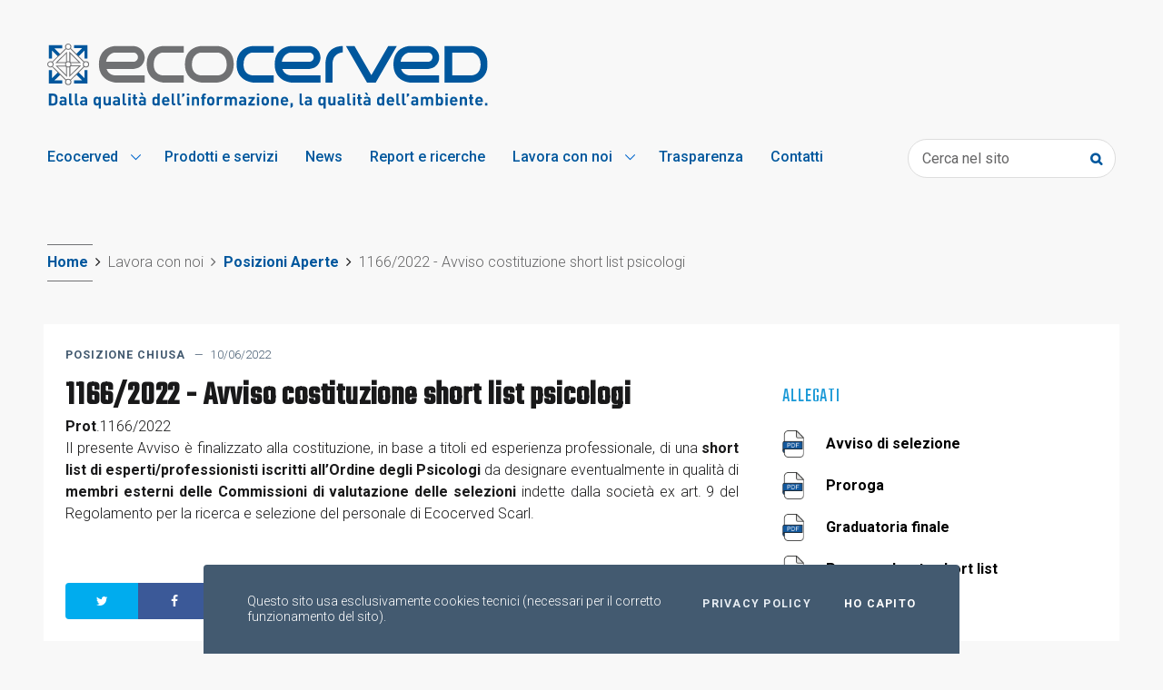

--- FILE ---
content_type: text/html; charset=utf-8
request_url: https://www.ecocerved.it/article/lavora-con-noi/1166-2022---avviso-costituzione-short-list-psicologi
body_size: 21430
content:

<!DOCTYPE html>
<html lang="it">
<head>
	<meta charset="utf-8" />

	
	

	<meta property="og:url" content="https://www.ecocerved.it/article/lavora-con-noi/1166-2022---avviso-costituzione-short-list-psicologi" />
	<meta property="og:type" content="article" />
	<meta property="og:title" content="1166/2022 - Avviso costituzione short list psicologi" />
		<meta property="og:image" content="https://www.ecocerved.it/Content/img/logo_header.png" />
		<meta property="og:image:width" content="600" />
		<meta property="og:image:height" content="415" />
	<meta property="og:site_name" content="ecocerved.it">
	<meta property="og:description" content="" />

	

	<meta name="viewport" content="width=device-width, initial-scale=1, shrink-to-fit=no" />

	<title>1166/2022 - Avviso costituzione short list psicologi - Ecocerved Scarl | Sistemi informativi per l'ambiente</title>
	<meta name="description" content="">

	<link rel="apple-touch-icon" sizes="57x57" href="/Content/img/favicon/apple-icon-57x57.png">
	<link rel="apple-touch-icon" sizes="60x60" href="/Content/img/favicon/apple-icon-60x60.png">
	<link rel="apple-touch-icon" sizes="72x72" href="/Content/img/favicon/apple-icon-72x72.png">
	<link rel="apple-touch-icon" sizes="76x76" href="/Content/img/favicon/apple-icon-76x76.png">
	<link rel="apple-touch-icon" sizes="114x114" href="/Content/img/favicon/apple-icon-114x114.png">
	<link rel="apple-touch-icon" sizes="120x120" href="/Content/img/favicon/apple-icon-120x120.png">
	<link rel="apple-touch-icon" sizes="144x144" href="/Content/img/favicon/apple-icon-144x144.png">
	<link rel="apple-touch-icon" sizes="152x152" href="/Content/img/favicon/apple-icon-152x152.png">
	<link rel="apple-touch-icon" sizes="180x180" href="/Content/img/favicon/apple-icon-180x180.png">
	<link rel="icon" type="image/png" sizes="192x192" href="/Content/img/favicon/android-icon-192x192.png">
	<link rel="icon" type="image/png" sizes="32x32" href="/Content/img/favicon/favicon-16x16.png">
	<link rel="icon" type="image/png" sizes="96x96" href="/Content/img/favicon/favicon-96x96.png">
	<link rel="icon" type="image/png" sizes="16x16" href="/Content/img/favicon/favicon-16x16.png">
	<link rel="manifest" href="/Content/img/favicon/manifest.json">
	<meta name="msapplication-TileColor" content="#ffffff">
	<meta name="msapplication-TileImage" content="/Content/img/favicon/ms-icon-144x144.png">
	<meta name="theme-color" content="#ffffff">

	<link href="/Content/dist/application.min.css" rel="stylesheet"/>

	<link href="/Content/dist/masonry.min.css" rel="stylesheet"/>

	
	



</head>
<body>
    <header>
        <div class="it-header-navbar-wrapper theme-light-desk">
            <div class="container">
                <div class="row">
                    <div class="logo-wrapper col-sm-12 col-md-8 col-lg-5 mt-3 mt-md-5 mb-3 mb-xl-2 mb-lg-0 px-3 px-lg-1">
                        <a href="/"><img class="logo" src="/Content/img/Ecocerved_logo.svg" alt="Ecocerved_logo" /></a>
                    </div>
                    <div class="col-12 d-flex justify-content-between align-items-center px-3 px-lg-1">
                        <!--navigation-->
                        <nav class="navbar navbar-expand-lg has-megamenu pl-0">
                            <button class="custom-navbar-toggler px-0"
                                    type="button"
                                    aria-controls="nav3"
                                    aria-expanded="false"
                                    aria-label="Toggle navigation"
                                    data-target="#nav3">
                                <i class="fa fa-bars blue big"></i>
                            </button>

                            <a href="/" class="logo-sticky d-lg-none" title="Home Page">
                                <img src="/Content/img/favicon/android-icon-48x48.png" />
                            </a>

                            <div class="navbar-collapsable" id="nav3" style="display: none">
                                <div class="overlay" style="display: none"></div>
                                <div class="close-div sr-only">
                                    <button class="btn close-menu" type="button"><span class="it-close"></span>close</button>
                                </div>
                                <div class="menu-wrapper">
                                    <a href="/" class="logo-sticky" title="Home Page">
                                        <img src="/Content/img/favicon/android-icon-48x48.png" />
                                    </a>
                                    <div class="close-menu d-lg-none">
                                        <svg class="icon">
                                            <use xlink:href="/Content/bootstrap-italia/svg/sprite.svg#it-close"></use>
                                        </svg>
                                    </div>
                                    


<ul class="navbar-nav">
			<li class="nav-item dropdown">
				<a class="nav-link dropdown-toggle" href="#" data-toggle="dropdown" aria-expanded="false">
					<span>Ecocerved</span>
					<svg class="icon ml-1">
						<use xlink:href="/Content/bootstrap-italia/svg/sprite.svg#it-expand"></use>
					</svg>
				</a>
				<div class="dropdown-menu py-3">
					<div class="link-list-wrapper">
						<ul class="link-list">
								<li>
									<a class="list-item" href="/page/chi-siamo"><span>Chi siamo</span></a>
								</li>
								<li>
									<a class="list-item" href="/page/cosa-facciamo"><span>Cosa facciamo</span></a>
								</li>
								<li>
									<a class="list-item" href="/page/mission-e-vision"><span>Mission e Vision</span></a>
								</li>
								<li>
									<a class="list-item" href="/page/politiche-sistema-di-gestione-integrato"><span>Politiche Sistema di Gestione Integrato e Certificazioni</span></a>
								</li>
								<li>
									<a class="list-item" href="/page/sostenibilita"><span>Sostenibilità</span></a>
								</li>
								<li>
									<a class="list-item" href="/page/parita-di-genere-e-inclusione"><span>Parità di genere e Inclusione</span></a>
								</li>
						</ul>
					</div>
				</div>
			</li>
			<li class="nav-item">
				<a class="nav-link" href="/page/prodotti-e-servizi"><span>Prodotti e servizi</span></a>
			</li>
			<li class="nav-item">
				<a class="nav-link" href="/page/news"><span>News</span></a>
			</li>
			<li class="nav-item">
				<a class="nav-link" href="/page/report-e-ricerche"><span>Report e ricerche</span></a>
			</li>
			<li class="nav-item dropdown">
				<a class="nav-link dropdown-toggle" href="#" data-toggle="dropdown" aria-expanded="false">
					<span>Lavora con noi</span>
					<svg class="icon ml-1">
						<use xlink:href="/Content/bootstrap-italia/svg/sprite.svg#it-expand"></use>
					</svg>
				</a>
				<div class="dropdown-menu py-3">
					<div class="link-list-wrapper">
						<ul class="link-list">
								<li>
									<a class="list-item" href="/page/lavora-con-noi"><span>Posizioni Aperte</span></a>
								</li>
								<li>
									<a class="list-item" href="/page/lavora-con-noi-posizioni-chiuse"><span>Posizioni Chiuse</span></a>
								</li>
								<li>
									<a class="list-item" href="/page/lavora-con-noi-candidatura-spontanea"><span>Candidatura spontanea</span></a>
								</li>
								<li>
									<a class="list-item" href="/page/archivio-al-21-09-2023"><span>Archivio al 21/09/2023</span></a>
								</li>
								<li>
									<a class="list-item" href="/page/lavora-con-noi-documenti-utili"><span>Documenti utili</span></a>
								</li>
						</ul>
					</div>
				</div>
			</li>
			<li class="nav-item">
				<a class="nav-link" href="/page/societa-trasparente"><span>Trasparenza</span></a>
			</li>
			<li class="nav-item">
				<a class="nav-link" href="/page/contatti"><span>Contatti</span></a>
			</li>
</ul>


                                </div>
                            </div>
                        </nav>
                        <!--search-->
                        <div class="it-search-wrapper d-flex align-items-center">
                            <div class="search-box">
                                <form class="search-form" action="/Pages/SearchArticles">
                                    <input class="form-control" name="Text" placeholder="Cerca nel sito" type="text" />
                                    <button class="btn btn-link search-btn" type="submit">
                                        <i class="fa fa-search blue small"></i>
                                    </button>
                                </form>
                            </div>
                        </div>
                    </div>

                </div>
            </div>
        </div>
    </header>

    <!--main-->
    <main>
        





<div class="py-4 py-md-5">
	<div class="container px-3 px-lg-1">
		<!--breadcrumbs-->
		<nav class="breadcrumb-container" aria-label="breadcrumb">
			<ol class="breadcrumb mb-0">
				<li class="breadcrumb-item"><a href="/Pages" class="blue">Home</a><span class="separator"><i class="fa fa-angle-right"></i></span></li>
						<li class="breadcrumb-item active" aria-current="page">Lavora con noi<span class="separator"><i class="fa fa-angle-right"></i></span></li>
						<li class="breadcrumb-item"><a href="/page/lavora-con-noi" class="blue">Posizioni Aperte</a><span class="separator"><i class="fa fa-angle-right"></i></span></li>
						<li class="breadcrumb-item active" aria-current="page">1166/2022 - Avviso costituzione short list psicologi<span class="separator"><i class="fa fa-angle-right"></i></span></li>
			</ol>
		</nav>
	</div>
</div>



<div class="article-content container bg-white mb-5">
    <div class="row">
        <div class="col-12 col-lg-8 px-0 order-2 order-lg-1 p-4">
            <div class="category-top">
                <span class="category">posizione chiusa</span>
                    <span class="data">10/06/2022</span>
            </div>
            <h1 class="card-title big-heading teko h2 mb-0">1166/2022 - Avviso costituzione short list psicologi</h1>


                <div class="article-description mb-3 ">
                    <p style="text-align: justify;"><strong>Prot</strong>.1166/2022<br />
Il presente Avviso è finalizzato alla costituzione, in base a titoli ed esperienza professionale, di una<strong> short list di esperti/professionisti iscritti all’Ordine degli Psicologi</strong> da designare eventualmente in qualità di <strong>membri esterni delle Commissioni di valutazione delle selezioni</strong> indette dalla società ex art. 9 del Regolamento per la ricerca e selezione del personale di Ecocerved Scarl.<br class="t-last-br" />
</p>
                </div>


            <div class="sharebuttons btn-group btn-group-sm btn-group-justified mt-5">
	<button class="btn btn-twitter" data-sharer="twitter" data-title="Ecocerved: 1166/2022 - Avviso costituzione short list psicologi" data-url="https://www.ecocerved.it/article/lavora-con-noi/1166-2022---avviso-costituzione-short-list-psicologi">
		<i class="fa fa-twitter text-white"></i> <span>Tweet</span>
	</button>
	<button class="btn btn-facebook" data-sharer="facebook" data-url="https://www.ecocerved.it/article/lavora-con-noi/1166-2022---avviso-costituzione-short-list-psicologi">
		<i class="fa fa-facebook text-white"></i> <span>Share</span>
	</button>
	<button class="btn btn-linkedin" data-sharer="linkedin" data-url="https://www.ecocerved.it/article/lavora-con-noi/1166-2022---avviso-costituzione-short-list-psicologi">
		<i class="fa fa-linkedin text-white"></i> <span>Link</span>
	</button>
	<button class="btn btn-whatsapp" data-sharer="whatsapp" data-title="Ecocerved: 1166/2022 - Avviso costituzione short list psicologi" data-url="https://www.ecocerved.it/article/lavora-con-noi/1166-2022---avviso-costituzione-short-list-psicologi">
		<i class="fa fa-whatsapp text-white"></i> <span>Share</span>
	</button>
    <button class="btn btn-clipboard" title="Copia il link di questa pagina" data-clipboard-text="https://www.ecocerved.it/article/lavora-con-noi/1166-2022---avviso-costituzione-short-list-psicologi">
        <i class="fa fa-clipboard"></i> <span>Copy</span>
    </button>
</div>


        </div>
            <div class="col-12 col-lg-4 px-0 order-1 order-lg-2">

                <!--allegati versione desktop-->
                    <div class="d-none d-lg-flex flex-column px-5 pt-5 pb-0 p-lg-4" style=margin-top:2.2rem;>
                        <h1 class="h5 teko lightblue my-2 pb-3">ALLEGATI</h1>
<ul>
		<li class="mb-3">
			<a href="/media/prot-1166-2022-06-10-avviso-costituzione-short-list" target="_blank" class="d-flex align-items-center">
				<img class="icon icon-w pr-2" src="/Content/img/icons/ico_pdf.png" />
				<h6 class="m-0 pl-3 black">Avviso di selezione</h6>
			</a>
		</li>
		<li class="mb-3">
			<a href="/media/prot-1245-2022-06-27-proroga-termine-avviso-costituzione-short-list-prot-1166_2022" target="_blank" class="d-flex align-items-center">
				<img class="icon icon-w pr-2" src="/Content/img/icons/ico_pdf.png" />
				<h6 class="m-0 pl-3 black">Proroga</h6>
			</a>
		</li>
		<li class="mb-3">
			<a href="/media/prot-1721-2022-11-07-short-list-di-esperti" target="_blank" class="d-flex align-items-center">
				<img class="icon icon-w pr-2" src="/Content/img/icons/ico_pdf.png" />
				<h6 class="m-0 pl-3 black">Graduatoria finale</h6>
			</a>
		</li>
		<li class="mb-3">
			<a href="/media/proroga-durata-short-list" target="_blank" class="d-flex align-items-center">
				<img class="icon icon-w pr-2" src="/Content/img/icons/ico_pdf.png" />
				<h6 class="m-0 pl-3 black">Proroga durata short list</h6>
			</a>
		</li>
</ul>
                    </div>
            </div>
    </div>
    <!--allegati versione mobile-->
        <div class="d-flex d-lg-none flex-column p-3 p-lg-4">
            <h1 class="h5 teko lightblue my-2 pb-3">ALLEGATI</h1>
<ul>
		<li class="mb-3">
			<a href="/media/prot-1166-2022-06-10-avviso-costituzione-short-list" target="_blank" class="d-flex align-items-center">
				<img class="icon icon-w pr-2" src="/Content/img/icons/ico_pdf.png" />
				<h6 class="m-0 pl-3 black">Avviso di selezione</h6>
			</a>
		</li>
		<li class="mb-3">
			<a href="/media/prot-1245-2022-06-27-proroga-termine-avviso-costituzione-short-list-prot-1166_2022" target="_blank" class="d-flex align-items-center">
				<img class="icon icon-w pr-2" src="/Content/img/icons/ico_pdf.png" />
				<h6 class="m-0 pl-3 black">Proroga</h6>
			</a>
		</li>
		<li class="mb-3">
			<a href="/media/prot-1721-2022-11-07-short-list-di-esperti" target="_blank" class="d-flex align-items-center">
				<img class="icon icon-w pr-2" src="/Content/img/icons/ico_pdf.png" />
				<h6 class="m-0 pl-3 black">Graduatoria finale</h6>
			</a>
		</li>
		<li class="mb-3">
			<a href="/media/proroga-durata-short-list" target="_blank" class="d-flex align-items-center">
				<img class="icon icon-w pr-2" src="/Content/img/icons/ico_pdf.png" />
				<h6 class="m-0 pl-3 black">Proroga durata short list</h6>
			</a>
		</li>
</ul>
        </div>
</div>










    </main>

    <!--footer-->
    <footer class="it-footer" style="background-image: url(/Content/img/pattern_network_blue.png); background-position: right 50px;">
        <div class="it-footer-main">
            <div class="container mb-2">
				<div class="row d-flex justify-content-center justify-content-md-between align-items-start">
					<div class="footer-logo d-flex col-lg-4 col-md-6 mb-4 mb-md-0 justify-content-around justify-content-md-between">
						<img height="30" src="/Content/img/Ecocerved_logo.svg" alt="Ecocerved_logo-black" />
					</div>
					
<div class="social">
		<a href="https://www.facebook.com/Ecocerved" target="_blank" title="Facebook" style="display:inline-block;text-decoration: none !important; ">
			<img src="/GetMedia.aspx?id=7463047a2c654339a3573363a6c5744d&amp;s=65" alt="Facebook" style="width: 40px;" />
		</a>
		<a href="https://www.linkedin.com/company/ecocervedscarl/" target="_blank" title="Linkedin" style="display:inline-block;text-decoration: none !important; ">
			<img src="/GetMedia.aspx?id=28b05568278443578aeaf8611766697f&amp;s=65" alt="Linkedin" style="width: 40px;" />
		</a>
		<a href="https://vimeo.com/ecocerved" target="_blank" title="Vimeo" style="display:inline-block;text-decoration: none !important; ">
			<img src="/GetMedia.aspx?id=bd03fd96361f4d239b11470503507d46&amp;s=65" alt="Vimeo" style="width: 40px;" />
		</a>
</div>



					<!--<div class="social">
						<a href="https://www.facebook.com/Ecocerved" target="_blank" title="Seguici su Facebook" style="color: #1877F2 !important; text-decoration: none !important; ">-->
							
							<!--<span class="fa-stack fa-lg">
								<i class="fa fa-square fa-stack-2x"></i>
								<i class="fa fa-facebook fa-stack-1x fa-inverse"></i>
							</span>
						</a>
						<a href="https://www.linkedin.com/company/ecocervedscarl/" title="Seguici su Linkedin" target="_blank" style="color: #0A66C2 !important; text-decoration: none !important;">-->
							
							<!--<span class="fa-stack fa-lg">
								<i class="fa fa-square fa-stack-2x"></i>
								<i class="fa fa-linkedin fa-stack-1x fa-inverse"></i>
							</span>
						</a>
						<a href="https://www.youtube.com/channel/UCk3MBHyA4fsdX2i77yHPeQQ" title="Seguici su Youtube" target="_blank" style="color: #E4405F !important; text-decoration: none !important; ">-->
							
							<!--<span class="fa-stack fa-lg">
								<i class="fa fa-square fa-stack-2x"></i>
								<i class="fa fa-youtube-play fa-stack-1x fa-inverse"></i>
							</span>
						</a>
					</div>-->
				</div>
            </div>
            
<div class="container">
    <section class="py-4 px-0">
        <div class="row">
            <div class="col-lg-5 col-md-6 pb-2 text-center text-md-left">
                <div class="footer-info"><strong><a href="/page/contatti">CONTATTI</a></strong>
<br />
Telefono:<a href="tel:+390516316700"> (+39) 051 6316700</a>
<br />
Mail: <a href="mailto:amministrazione@ecocerved.it">amministrazione@ecocerved.it</a>
<br />
Pec: <a href="mailto:amministrazione.ecocerved@pec.it">amministrazione.ecocerved@pec.it</a></div>
                <div class="link-list-wrapper mx-4 mx-sm-5 mx-md-0 mt-5 mt-md-0">
                    <ul class="footer-list link-list clearfix">
                        <li class="mb-2">
                            <div class="d-flex justify-content-md-between justify-content-center smaller mt-4 flex-wrap">
                                    <a class="text-uppercase lightblue d-inline-block mb-3" href="https://www.ecocerved.it/page/societa-trasparente" title="Societ&#224; trasparente">Societ&#224; trasparente</a>
                                    <a class="text-uppercase lightblue d-inline-block mb-3" href="/page/sitemap" title="Sitemap">Sitemap</a>
                                    <a class="text-uppercase lightblue d-inline-block mb-3" href="/page/privacy-policy" title="Privacy policy">Privacy policy</a>
                                    <a class="text-uppercase lightblue d-inline-block mb-3" href="https://ecocerved.segnalazioni.net/" title="Whistleblowing">Whistleblowing</a>
                            </div>
                        </li>
                        <li>
                            <div class="d-flex justify-content-between smaller">
                                <p class="mb-0 smaller">© 2021 ECOCERVED (v.1.0)</p>
                                <p class="mb-0 smaller">CF: 03991350376</p>
                                <p class="mb-0 smaller">P.IVA: 04527551008</p>
                            </div>
                        </li>
                    </ul>
                </div>
            </div>
            <div class="col text-center text-md-right mt-4 mt-lg-0 px-0">
                
                
            </div>

        </div>
    </section>
</div>



        </div>
    </footer>

    <a href="#" aria-hidden="true" data-attribute="back-to-top" class="back-to-top back-to-top-show" data-focus-mouse="false"><svg class="icon icon-light"><use href="/content/bootstrap-italia/svg/sprite.svg#it-arrow-up"></use></svg></a>

    <div class="cookiebar">
            <p>Questo sito usa esclusivamente cookies tecnici (necessari per il corretto funzionamento del sito).</p>

    <div class="cookiebar-buttons">
        <a href="/page/privacy-policy" class="cookiebar-btn">Privacy policy<span class="sr-only">cookies</span></a>
        <button data-accept="cookiebar" class="cookiebar-btn cookiebar-confirm">Ho capito <span class="sr-only">Accetto i cookies</span></button>
    </div>
</div>


    <!--script-->
    <script>
        window.__PUBLIC_PATH__ = "~/Content/bootstrap-italia/fonts";
    </script>
    <script src="/Content/bootstrap-italia/js/bootstrap-italia.bundle.min.js"></script>
    <script src="/Content/dist/application.min.js"></script>

    <script src="/Content/dist/masonry.min.js"></script>

    <script src="/Content/dist/clipboard.min.js"></script>

    
</body>
</html>